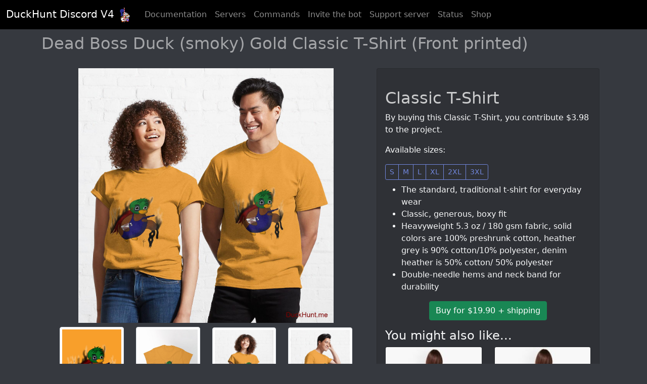

--- FILE ---
content_type: text/html; charset=utf-8
request_url: https://duckhunt.me/shop/products/3561
body_size: 4042
content:
<!doctype html>
<html lang="en">
<head>
    <meta charset="utf-8">
    <meta name="viewport"
          content="width=device-width, initial-scale=1.0">
    <meta name="google-site-verification"
          content="KlSQKyZeTCwrcPnW3RY3O2dBuh7jl0z4rkd388sPYhk"/>
    
        <link rel="canonical"
              href="https://duckhunt.me/shop/products/3561"/>
    
    
    <meta property="og:title"
          content="DuckHunt Shop"/>
    <meta property="og:type"
          content="website"/>
    <meta property="og:url"
          content="https://duckhunt.me/shop/products/3561"/>
    <meta property="og:image"
          content="https://duckhunt.me/images/productpicture/Classic-T-Shirt/bF-Dead-Boss-Duck-smoky-Gold-Classic-T-Shirt-Front-printed-OT.jpg"/>
    <meta property="og:image:width"
          content="1327"/>
    <meta property="og:image:height"
          content="1326"/>
    <meta property="og:site_name"
          content="DuckHunt Discord V4 Shop"/>
    <meta property="og:description"
          content="Buy merch to support the bot. Great quality, good looking, and fun."/>


    
    <meta name="description"
          content="Dead Boss Duck (smoky) Gold Classic T-Shirt (Front printed)">


    <link rel="apple-touch-icon"
          sizes="180x180"
          href="/static/apple-touch-icon.png">
    <link rel="icon"
          type="image/png"
          sizes="32x32"
          href="/static/favicon-32x32.png">
    <link rel="icon"
          type="image/png"
          sizes="16x16"
          href="/static/favicon-16x16.png">
    <link rel="manifest"
          href="/static/site.webmanifest">
    <link rel="mask-icon"
          href="/static/safari-pinned-tab.svg"
          color="#5bbad5">
    <link rel="shortcut icon"
          href="/static/favicon.ico">
    <meta name="msapplication-TileColor"
          content="#00a300">
    <meta name="msapplication-config"
          content="/static/browserconfig.xml">
    <meta name="theme-color"
          content="#ffffff">

    <link rel="stylesheet"
          href="/static/public/css/bootstrap.min.css">

    <link rel="stylesheet"
            href="/static/public/css/all.min.css">
    <link rel="stylesheet"
            href="/static/public/css/odometer.css">
    <link rel="stylesheet"
            href="/static/public/css/base.css">

    <script src="/static/public/js/bootstrap.bundle.min.js"></script>

    <script src="/jsi18n"></script>
    

    <title>
    DuckHunt V4 Shop - Classic T-Shirt
</title>
    <script type="application/ld+json">
    {
      "@context": "https://schema.org",
      "@type": "Organization",
      "url": "https://duckhunt.me",
      "logo": "https://duckhunt.me/static/logo.png",
      "name": "DuckHunt",
      "alternateName": "Duck Hunt",
      "slogan": "Entertain your members with the best game on Discord."
    }
    </script>

    
</head>
<body class="background-light">
<nav class="navbar navbar-expand-lg navbar-dark sticky-top">
    <div class="container-fluid">
        <a href="/"
           class="navbar-brand">
            DuckHunt Discord V<span class="odometer"
                                    id="navbar-odo">4</span>
            <script>
                document.getElementById("navbar-odo").innerHTML = "0";
                document.addEventListener("DOMContentLoaded", function (event) {
                    document.getElementById("navbar-odo").innerHTML = "4";
                });
            </script>

            <img src="/static/public/img/armored_duck_Calgeka_logo.png"
                 alt="logo"
                 width="30"
                 height="30">
        </a>
        <button class="navbar-toggler"
                type="button"
                data-bs-toggle="collapse"
                data-bs-target="#navbarSupportedContent"
                aria-controls="navbarSupportedContent"
                aria-expanded="false"
                aria-label="Toggle navigation">
            <span class="navbar-toggler-icon"></span>
        </button>
        <div class="collapse navbar-collapse"
             id="navbarSupportedContent">
            <ul class="navbar-nav me-auto mb-2 mb-lg-0">
                <li class="nav-item">
                    <a href="/en/docs/"
                       class="nav-link">Documentation</a>
                </li>
                <li class="nav-item">
                    <a href="/data/guilds"
                       class="nav-link">Servers</a>
                </li>
                <li class="nav-item">
                    <a href="/commands"
                       class="nav-link">Commands</a>
                </li>
                <li class="nav-item">
                    <a href="/invite"
                       class="nav-link"
                       target="_blank"
                       rel="noopener">Invite the bot</a>
                </li>
                <li class="nav-item">
                    <a href="/support"
                       class="nav-link"
                       rel="noopener"
                       target="_blank">Support server</a>
                </li>
                <li class="nav-item">
                    <a href="/status"
                       class="nav-link">Status</a>
                </li>
                <li class="nav-item">
                    <a class="nav-link"
                       href="#shopMenu"
                       id="shopMainDropdown"
                       role="button"
                       data-bs-toggle="collapse"
                       aria-expanded="false">
                        Shop
                    </a>
                </li>
            </ul>
            <div class="d-flex">
                <!-- Other side -->
            </div>
        </div>
    </div>
</nav>
<div class="collapse text-light container pb-3 pt-3" id="shopMenu">
    <div class="row">
        <div class="col col-12 col-md-6">
            <span class="h3">By duck</span>

            <div class="list-group list-group-flush rounded">
                
                    <a class="list-group-item list-group-item-action text-white-75 background-grey"
                       href="/shop/designs/5">Alive Boss Duck</a>
                
                    <a class="list-group-item list-group-item-action text-white-75 background-grey"
                       href="/shop/designs/4">Armored Duck</a>
                
                    <a class="list-group-item list-group-item-action text-white-75 background-grey"
                       href="/shop/designs/7">Baby duck</a>
                
                    <a class="list-group-item list-group-item-action text-white-75 background-grey"
                       href="/shop/designs/15">Dead Boss Duck (smoky)</a>
                
                    <a class="list-group-item list-group-item-action text-white-75 background-grey"
                       href="/shop/designs/8">Dead DuckHunt Boss (smokeless)</a>
                
                    <a class="list-group-item list-group-item-action text-white-75 background-grey"
                       href="/shop/designs/3">Ghost Duck (foggy)</a>
                
                    <a class="list-group-item list-group-item-action text-white-75 background-grey"
                       href="/shop/designs/11">Ghost Duck (fogless)</a>
                
                    <a class="list-group-item list-group-item-action text-white-75 background-grey"
                       href="/shop/designs/13">Golden Duck</a>
                
                    <a class="list-group-item list-group-item-action text-white-75 background-grey"
                       href="/shop/designs/9">Kamikaze Duck</a>
                
                    <a class="list-group-item list-group-item-action text-white-75 background-grey"
                       href="/shop/designs/10">Mechanical Duck</a>
                
                    <a class="list-group-item list-group-item-action text-white-75 background-grey"
                       href="/shop/designs/1">Night Duck</a>
                
                    <a class="list-group-item list-group-item-action text-white-75 background-grey"
                       href="/shop/designs/18">Ninja duck</a>
                
                    <a class="list-group-item list-group-item-action text-white-75 background-grey"
                       href="/shop/designs/2">Normal Duck</a>
                
                    <a class="list-group-item list-group-item-action text-white-75 background-grey"
                       href="/shop/designs/16">Plastic Duck</a>
                
                    <a class="list-group-item list-group-item-action text-white-75 background-grey"
                       href="/shop/designs/6">Prof Duck</a>
                
                    <a class="list-group-item list-group-item-action text-white-75 background-grey"
                       href="/shop/designs/12">Royal Duck</a>
                
                    <a class="list-group-item list-group-item-action text-white-75 background-grey"
                       href="/shop/designs/14">Super duck</a>
                
                    <a class="list-group-item list-group-item-action text-white-75 background-grey"
                       href="/shop/designs/17">Thinking Duck</a>
                
                <a class="list-group-item list-group-item-action text-white background-blurple"
                   href="/shop/designs">See all ducks...</a>
            </div>
        </div>
        <div class="col col-12 col-md-6">
            <span class="h3">By product</span>
            <div class="list-group list-group-flush rounded">
                
                    <a class="list-group-item list-group-item-action text-white-75 background-grey"
                       href="/shop/product_types/55">Classic T-Shirt</a>
                
                    <a class="list-group-item list-group-item-action text-white-75 background-grey"
                       href="/shop/product_types/35">Mask</a>
                
                    <a class="list-group-item list-group-item-action text-white-75 background-grey"
                       href="/shop/product_types/26">Mini Skirt</a>
                
                    <a class="list-group-item list-group-item-action text-white-75 background-grey"
                       href="/shop/product_types/18">Mug</a>
                
                    <a class="list-group-item list-group-item-action text-white-75 background-grey"
                       href="/shop/product_types/27">Pin</a>
                
                    <a class="list-group-item list-group-item-action text-white-75 background-grey"
                       href="/shop/product_types/42">Premium T-Shirt</a>
                
                    <a class="list-group-item list-group-item-action text-white-75 background-grey"
                       href="/shop/product_types/38">Pullover Hoodie</a>
                
                    <a class="list-group-item list-group-item-action text-white-75 background-grey"
                       href="/shop/product_types/25">Sticker</a>
                
                    <a class="list-group-item list-group-item-action text-white-75 background-grey"
                       href="/shop/product_types/8">Throw Pillow</a>
                
                    <a class="list-group-item list-group-item-action text-white-75 background-grey"
                       href="/shop/product_types/1">Tote Bag</a>
                
                <a class="list-group-item list-group-item-action text-white background-blurple"
                   href="/shop/product_types">See all product types...</a>
            </div>
        </div>
    </div>
</div>

    <div class="container text-light">
        
    <h1>Dead Boss Duck (smoky) Gold Classic T-Shirt (Front printed)</h1>
    <div class="container">
        <div class="row">
            <div class="col col-12 col-lg-7">
                <!-- Product images -->
                <div class="container">
                    <div class="row justify-content-around align-items-center">
                        
                            
                                <div class="col col-12 text-center">
                                    <img src="/images/productpicture/Classic-T-Shirt/bF-Dead-Boss-Duck-smoky-Gold-Classic-T-Shirt-Front-printed-OT.jpg"
                                         class="img-fluid"
                                         id="main-display"
                                         style="max-height: 70vh; width: auto;"
                                         alt="Dead Boss Duck (smoky) Gold Classic T-Shirt (Front printed)">
                                </div>
                            
                        
                            
                                <div class="col col-lg-3 mt-2 mb-2">
                                    <img src="/images/productpicture/Classic-T-Shirt/qL-Dead-Boss-Duck-smoky-Gold-Classic-T-Shirt-Front-printed-kU.jpg"
                                         class="img-fluid img-thumbnail script-thumbnail"
                                         alt="Dead Boss Duck (smoky) Gold Classic T-Shirt (Front printed) alternative image 1">
                                </div>
                            
                        
                            
                                <div class="col col-lg-3 mt-2 mb-2">
                                    <img src="/images/productpicture/Classic-T-Shirt/Jt-Dead-Boss-Duck-smoky-Gold-Classic-T-Shirt-Front-printed-bB.jpg"
                                         class="img-fluid img-thumbnail script-thumbnail"
                                         alt="Dead Boss Duck (smoky) Gold Classic T-Shirt (Front printed) alternative image 2">
                                </div>
                            
                        
                            
                                <div class="col col-lg-3 mt-2 mb-2">
                                    <img src="/images/productpicture/Classic-T-Shirt/TR-Dead-Boss-Duck-smoky-Gold-Classic-T-Shirt-Front-printed-uh.jpg"
                                         class="img-fluid img-thumbnail script-thumbnail"
                                         alt="Dead Boss Duck (smoky) Gold Classic T-Shirt (Front printed) alternative image 3">
                                </div>
                            
                        
                            
                                <div class="col col-lg-3 mt-2 mb-2">
                                    <img src="/images/productpicture/Classic-T-Shirt/RK-Dead-Boss-Duck-smoky-Gold-Classic-T-Shirt-Front-printed-rv.jpg"
                                         class="img-fluid img-thumbnail script-thumbnail"
                                         alt="Dead Boss Duck (smoky) Gold Classic T-Shirt (Front printed) alternative image 4">
                                </div>
                            
                        
                            
                                <div class="col col-lg-3 mt-2 mb-2">
                                    <img src="/images/productpicture/Classic-T-Shirt/Zu-Dead-Boss-Duck-smoky-Gold-Classic-T-Shirt-Front-printed-Lv.jpg"
                                         class="img-fluid img-thumbnail script-thumbnail"
                                         alt="Dead Boss Duck (smoky) Gold Classic T-Shirt (Front printed) alternative image 5">
                                </div>
                            
                        
                            
                                <div class="col col-lg-3 mt-2 mb-2">
                                    <img src="/images/productpicture/Classic-T-Shirt/JU-Dead-Boss-Duck-smoky-Gold-Classic-T-Shirt-Front-printed-Ln.jpg"
                                         class="img-fluid img-thumbnail script-thumbnail"
                                         alt="Dead Boss Duck (smoky) Gold Classic T-Shirt (Front printed) alternative image 6">
                                </div>
                            
                        
                    </div>
                </div>
                <script>
                    function exchange_srcs() {
                        var this_src = this.getAttribute('src');
                        var main_image_src = main_image.getAttribute("src");

                        this.setAttribute('src', main_image_src);
                        main_image.setAttribute('src', this_src);
                    }

                    const main_image = document.getElementById("main-display");

                    let thumbnails = document.getElementsByClassName("script-thumbnail");

                    let i;
                    for (i = 0; i < thumbnails.length; i++) {
                        thumbnails[i].onclick = exchange_srcs;
                    }

                </script>
            </div>
            <div class="col col-12 col-lg-5">
                <!-- Product info -->
                <div class="card background-normal h-100">
                    <div class="card-body">

                        <div class="h2 card-title flex-grow-1 text-white-75">
                            Classic T-Shirt
                        </div>

                        <p>By buying this Classic T-Shirt, you contribute $3.98 to the
                            project.</p>

                        
                            <p>Available sizes: </p>
                            <div class="btn-group mb-2"
                                 role="group"
                                 aria-label="Sizes">
                                
                                    <button type="button"
                                            class="btn btn-outline-blurple btn-sm">S
                                    </button>
                                
                                    <button type="button"
                                            class="btn btn-outline-blurple btn-sm">M
                                    </button>
                                
                                    <button type="button"
                                            class="btn btn-outline-blurple btn-sm">L
                                    </button>
                                
                                    <button type="button"
                                            class="btn btn-outline-blurple btn-sm">XL
                                    </button>
                                
                                    <button type="button"
                                            class="btn btn-outline-blurple btn-sm">2XL
                                    </button>
                                
                                    <button type="button"
                                            class="btn btn-outline-blurple btn-sm">3XL
                                    </button>
                                
                            </div>
                        
                        <ul><li><span>The standard, traditional t-shirt for everyday wear</span></li><li><span>Classic, generous, boxy fit</span></li><li><span>Heavyweight 5.3 oz / 180 gsm fabric, solid colors are 100% preshrunk cotton, heather grey is 90% cotton/10% polyester, denim heather is 50% cotton/ 50% polyester</span></li><li><span>Double-needle hems and neck band for durability</span></li></ul>

                        <div class="text-center">
                            <form method="POST"
                                  action="/shop/products/3561/info">
                                <input type='hidden' name='csrfmiddlewaretoken' value='NWShWEvn6zmTuwzUn8hVCpDpOQclyH3rbBezBZyng3d54T07UiyxtmzqcSmKBjlG' />
                                <button type="submit"
                                        class="btn btn-success">
                                    Buy for $19.90 + shipping
                                </button>
                            </form>
                        </div>

                        <div class="h4 mt-3">You might also like...</div>
                        <div class="row">
                            
                                <div class="col-6 mb-2">
                                    <div class="card background-normal h-100">
                                        
                                        <img src="/images/CACHE/images/productpicture/Fitted-T-Shirt/sw-Dead-DuckHunt-Boss-smokeless-Light-Grey-Fitted-T-Shirt-_f5oGGib/37e8e9f6e1f8446a556f03d2eea9dc3c.jpg"
                                             width="200" height="200"
                                             class="card-img-top img-fluid"
                                             alt="Dead DuckHunt Boss (smokeless) Light Grey Fitted T-Shirt (Back printed)">
                                        <div class="card-body">
                                            Dead DuckHunt Boss (smokeless) Light Grey Fitted T-Shirt (Back printed)
                                        </div>
                                        <!-- This is some wild bootstrap magic - https://getbootstrap.com/docs/5.0/helpers/stretched-link -->
                                        <a href="/shop/products/1622"
                                           class="stretched-link"></a>
                                    </div>
                                </div>
                            
                                <div class="col-6 mb-2">
                                    <div class="card background-normal h-100">
                                        
                                        <img src="/images/CACHE/images/productpicture/Fitted-V-Neck-T-Shirt/kw-Kamikaze-Duck-Heather-Grey-Fitted-V-Neck-T-Shirt_nkjuz2B/b342428ae5915b6fcee2870ca217f808.jpg"
                                             width="200" height="200"
                                             class="card-img-top img-fluid"
                                             alt="Kamikaze Duck Heather Grey Fitted V-Neck T-Shirt (Back printed)">
                                        <div class="card-body">
                                            Kamikaze Duck Heather Grey Fitted V-Neck T-Shirt (Back printed)
                                        </div>
                                        <!-- This is some wild bootstrap magic - https://getbootstrap.com/docs/5.0/helpers/stretched-link -->
                                        <a href="/shop/products/1935"
                                           class="stretched-link"></a>
                                    </div>
                                </div>
                            
                                <div class="col-6 mb-2">
                                    <div class="card background-normal h-100">
                                        
                                        <img src="/images/CACHE/images/productpicture/iPad-Case-Skin/ei-Royal-Duck-iPad-Case--Skin-FG/37979b7600a3d87ba7ef0e01549aea6a.jpg"
                                             width="200" height="200"
                                             class="card-img-top img-fluid"
                                             alt="Royal Duck iPad Case &amp; Skin">
                                        <div class="card-body">
                                            Royal Duck iPad Case &amp; Skin
                                        </div>
                                        <!-- This is some wild bootstrap magic - https://getbootstrap.com/docs/5.0/helpers/stretched-link -->
                                        <a href="/shop/products/2844"
                                           class="stretched-link"></a>
                                    </div>
                                </div>
                            
                                <div class="col-6 mb-2">
                                    <div class="card background-normal h-100">
                                        
                                        <img src="/images/CACHE/images/productpicture/Lightweight-Hoodie/pq-Super-duck-Royal-Lightweight-Hoodie-Front-printed-Um/004cf8f196c74d07b4180dece059c533.jpg"
                                             width="200" height="200"
                                             class="card-img-top img-fluid"
                                             alt="Super duck Royal Lightweight Hoodie (Front printed)">
                                        <div class="card-body">
                                            Super duck Royal Lightweight Hoodie (Front printed)
                                        </div>
                                        <!-- This is some wild bootstrap magic - https://getbootstrap.com/docs/5.0/helpers/stretched-link -->
                                        <a href="/shop/products/3364"
                                           class="stretched-link"></a>
                                    </div>
                                </div>
                            
                            <div class="col-6 mb-2">
                                <a href="/shop/designs/15"
                                   type="button"
                                   class="btn btn-outline-secondary">View more of the same design</a>
                            </div>
                            <div class="col-6 mb-2">
                                <a href="/shop/product_types/55"
                                   type="button"
                                   class="btn btn-outline-secondary">Try different designs on the same product</a>
                            </div>
                        </div>

                    </div>
                </div>
            </div>
        </div>
    </div>


    </div>

<br/>
<br/>
<footer class="text-center">
    DuckHunt Discord V4 made with ❤️ in Paris. If you like it, consider <a href="https://www.patreon.com/duckhunt">donating</a>.
</footer>
<script>
    var tooltipTriggerList = [].slice.call(document.querySelectorAll('[data-bs-toggle="tooltip"]'))
    var tooltipList = tooltipTriggerList.map(function (tooltipTriggerEl) {
        return new bootstrap.Tooltip(tooltipTriggerEl)
    })
</script>
</body>
</html>